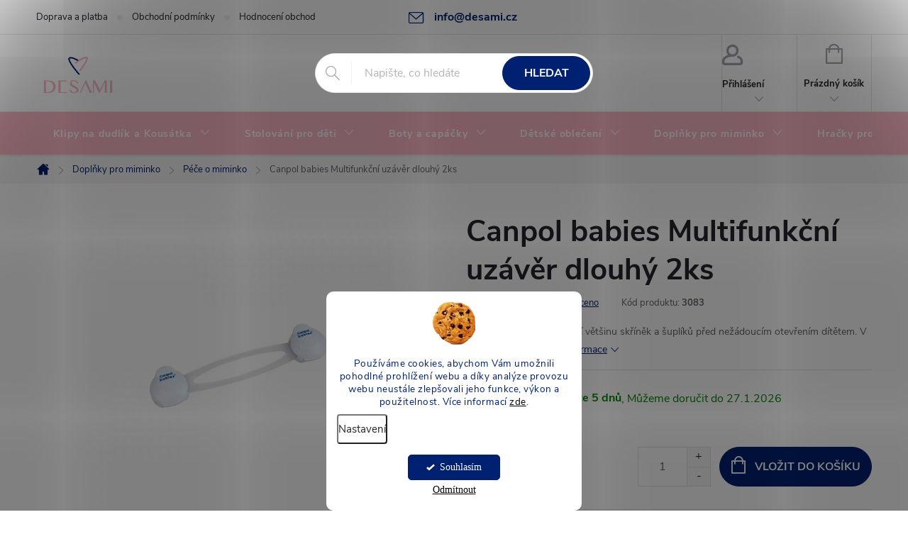

--- FILE ---
content_type: application/javascript; charset=utf-8
request_url: https://cdn.myshoptet.com/usr/api2.dklab.cz/user/documents/_doplnky/poznamka/358762/105/358762_datalayer_105.js
body_size: 4935
content:
var dkLabPoznamkaDataLayer = {"configName":"release","domainUrl":"https:\/\/ext.dklab.cz","attachmentsMainFileUrl":"https:\/\/ext.dklab.cz\/_files\/poznamka\/","attachmentsDir":"attachments","options":{"noteAll":0,"manNoteAll":0,"attachmentAll":0,"manAttachment":0,"maxAttachments":1,"maxNoteChars":5000,"enableThumbnails":1,"noteShadow":0,"cartMsg":0,"addProdCode":0,"maxAttachSize":10485760,"allowedExt":[],"checkExt":0,"editNote":1,"cs":{"useWidget":1,"title":"Pozn\u00e1mka k produktu","emptyNote":"Vlo\u017ete jm\u00e9no d\u00edt\u011bte + \u00fadaje nav\u00edc","attachmentSelect":"Vybrat p\u0159\u00edlohu","attachmentUploaded":"Soubor \u00fasp\u011b\u0161n\u011b nahr\u00e1n","attachmentNotSelected":"Nebyl vybr\u00e1n \u017e\u00e1dn\u00fd soubor","uploadFailed":"Nahr\u00e1n\u00ed souboru selhalo","attachmentTooBig":"Soubor je p\u0159\u00edli\u0161 velk\u00fd","attachmentLoading":"Nahr\u00e1v\u00e1n\u00ed p\u0159\u00edlohy...","attachmentProduct":"P\u0159\u00edloha k produktu","tooltipMandatoryNote":"Nelze vlo\u017eit produkt do ko\u0161\u00edku bez vlo\u017een\u00ed pozn\u00e1mky!","tooltipMandatoryAttachment":"Nelze vlo\u017eit produkt do ko\u0161\u00edku bez vlo\u017een\u00ed p\u0159\u00edlohy!","tooltipMandatoryNoteAttachment":"Produkt nelze vlo\u017eit do ko\u0161\u00edku bez vlo\u017een\u00ed pozn\u00e1mky a p\u0159\u00edlohy!","attachmentsExceeded":"P\u0159ekro\u010dili jste povolen\u00fd po\u010det nahr\u00e1van\u00fdch p\u0159\u00edloh!","numberUploadedAttachment":"Po\u010det nahran\u00fdch soubor\u016f:","detailBtn":"Detail","manNote":"*povinn\u00e1 pozn\u00e1mka","manAttach":"Povinn\u00e1 p\u0159\u00edloha","cartMsg":"Zkontrolujte si pozn\u00e1mky a p\u0159\u00edlohy u produkt\u016f v ko\u0161\u00edku.","partAmount":"Mno\u017estv\u00ed:","noNoteAttach":"Bez pozn\u00e1mky a p\u0159\u00edlohy","editorSaveBtn":"Ulo\u017eit","noAllowedExt":"\u0160patn\u00fd form\u00e1t n\u011bkter\u00e9 z p\u0159\u00edloh","allowedExtInfo":"Povolen\u00e9 p\u0159\u00edlohy:"},"defaultLanguage":"cs","forOtherLangs":"cs"},"data":{"attachments":[],"notes":{"017d2492-ff6b-11ea-be82-0cc47a6c9c84":{"m":0,"t":0,"langs":{"cs":{"t":"","e":""}}},"0402d9d2-5709-11eb-9d0e-ecf4bbd76e50":{"m":0,"t":0,"langs":{"cs":{"t":"","e":""}}},"040c5e98-6010-11eb-bfa1-0cc47a6c8f54":{"m":0,"t":0,"langs":{"cs":{"t":"","e":""}}},"06d904b6-56b8-11eb-8dd1-ecf4bbd76e50":{"m":0,"t":0,"langs":{"cs":{"t":"","e":""}}},"081ee734-5729-11eb-a9ab-ecf4bbd76e50":{"m":0,"t":0,"langs":{"cs":{"t":"","e":""}}},"0b163266-f86e-11ec-bd2e-bc97e1a7448e":{"m":0,"t":0,"langs":{"cs":{"t":"","e":""}}},"0bbf133c-292a-11eb-a1c4-ecf4bbd79d2f":{"m":0,"t":0,"langs":{"cs":{"t":"","e":""}}},"0be49dc8-f881-11ec-b52e-bc97e1a7448e":{"m":0,"t":0,"langs":{"cs":{"t":"","e":""}}},"0e4d496c-f7a4-11ec-a2bf-ecf4bbdf609b":{"m":0,"t":0,"langs":{"cs":{"t":"","e":""}}},"0ef1a4fa-2922-11eb-817c-ecf4bbd79d2f":{"m":0,"t":0,"langs":{"cs":{"t":"","e":""}}},"10463356-f85e-11ea-812b-0cc47a6c9370":{"m":0,"t":0,"langs":{"cs":{"t":"","e":""}}},"10fc0c70-56b5-11eb-ab10-ecf4bbd76e50":{"m":0,"t":0,"langs":{"cs":{"t":"","e":""}}},"114edf8a-76eb-11eb-983b-0cc47a6b4bcc":{"m":0,"t":0,"langs":{"cs":{"t":"","e":""}}},"11b1023e-f7a3-11ec-aadc-ecf4bbdf609b":{"m":0,"t":0,"langs":{"cs":{"t":"","e":""}}},"11e2a466-9bb8-11ec-9ad5-ecf4bbdf609a":{"m":0,"t":0,"langs":{"cs":{"t":"","e":""}}},"122722b4-aaac-11ec-82f7-ecf4bbdf609a":{"m":0,"t":0,"langs":{"cs":{"t":"","e":""}}},"14212452-5787-11ec-880a-ecf4bbdf609a":{"m":0,"t":0,"langs":{"cs":{"t":"","e":""}}},"14ac0a92-5785-11ec-97a2-ecf4bbdf609a":{"m":0,"t":0,"langs":{"cs":{"t":"","e":""}}},"14b6f90e-86a0-11eb-b588-0cc47a6c9370":{"m":0,"t":0,"langs":{"cs":{"t":"","e":""}}},"15882e6c-f872-11ec-8cb0-bc97e1a7448e":{"m":0,"t":0,"langs":{"cs":{"t":"","e":""}}},"15f37fb8-ff6e-11ea-80a2-0cc47a6c9c84":{"m":0,"t":0,"langs":{"cs":{"t":"","e":""}}},"181f3f2a-876d-11eb-832a-0cc47a6c9370":{"m":0,"t":0,"langs":{"cs":{"t":"","e":""}}},"18fd553c-3804-11ed-b075-bc97e1a7448e":{"m":0,"t":0,"langs":{"cs":{"t":"","e":""}}},"1939ad5e-6013-11eb-b855-0cc47a6c8f54":{"m":0,"t":0,"langs":{"cs":{"t":"","e":""}}},"1a53a9b4-8404-11eb-8a82-0cc47a6c9370":{"m":0,"t":0,"langs":{"cs":{"t":"","e":""}}},"1cc48264-f7a2-11ec-b4e6-ecf4bbdf609b":{"m":0,"t":0,"langs":{"cs":{"t":"","e":""}}},"1d002b08-ff73-11ea-b6b1-0cc47a6c9c84":{"m":0,"t":0,"langs":{"cs":{"t":"","e":""}}},"1dbfc324-f919-11ea-9aa0-0cc47a6c9370":{"m":0,"t":0,"langs":{"cs":{"t":"","e":""}}},"1f027210-f91c-11ea-97a2-0cc47a6c9370":{"m":0,"t":0,"langs":{"cs":{"t":"","e":""}}},"1fc3949c-f91a-11ea-9d2b-0cc47a6c9370":{"m":0,"t":0,"langs":{"cs":{"t":"","e":""}}},"203d4ecc-aaa8-11ec-879f-ecf4bbdf609a":{"m":0,"t":0,"langs":{"cs":{"t":"","e":""}}},"224abd96-2929-11eb-823f-ecf4bbd79d2f":{"m":0,"t":0,"langs":{"cs":{"t":"","e":""}}},"2330de0a-2aa2-11eb-abc0-ecf4bbd79d2f":{"m":0,"t":0,"langs":{"cs":{"t":"","e":""}}},"23c6d542-c798-11ec-8d10-ecf4bbdf609a":{"m":0,"t":0,"langs":{"cs":{"t":"","e":""}}},"28143c98-f871-11ec-8a1d-bc97e1a7448e":{"m":0,"t":0,"langs":{"cs":{"t":"","e":""}}},"28165bfc-56b7-11eb-a404-ecf4bbd76e50":{"m":0,"t":0,"langs":{"cs":{"t":"","e":""}}},"28e42dfa-f917-11ea-930c-0cc47a6c9370":{"m":0,"t":0,"langs":{"cs":{"t":"","e":""}}},"2a221898-f880-11ec-b389-bc97e1a7448e":{"m":0,"t":0,"langs":{"cs":{"t":"","e":""}}},"2ecc8b40-f870-11ec-bb35-bc97e1a7448e":{"m":0,"t":0,"langs":{"cs":{"t":"","e":""}}},"2f8edce2-56b2-11eb-8a27-ecf4bbd76e50":{"m":0,"t":0,"langs":{"cs":{"t":"","e":""}}},"31319424-ff6c-11ea-aa69-0cc47a6c9c84":{"m":0,"t":0,"langs":{"cs":{"t":"","e":""}}},"31cb28ae-f881-11ec-9068-bc97e1a7448e":{"m":0,"t":0,"langs":{"cs":{"t":"","e":""}}},"33b84a86-76e9-11eb-aac5-0cc47a6b4bcc":{"m":0,"t":0,"langs":{"cs":{"t":"","e":""}}},"34f43e16-6012-11eb-a441-0cc47a6c8f54":{"m":0,"t":0,"langs":{"cs":{"t":"","e":""}}},"3665724c-568f-11eb-be05-ecf4bbd76e50":{"m":0,"t":0,"langs":{"cs":{"t":"","e":""}}},"386f505a-8405-11eb-b82c-0cc47a6c9370":{"m":0,"t":0,"langs":{"cs":{"t":"","e":""}}},"38a27f8a-37f9-11ed-9e9d-bc97e1a7448e":{"m":0,"t":0,"langs":{"cs":{"t":"","e":""}}},"38b5e6ca-f85d-11ea-90c7-0cc47a6c9370":{"m":0,"t":0,"langs":{"cs":{"t":"","e":""}}},"38d4be60-8769-11eb-9e12-0cc47a6c9370":{"m":0,"t":0,"langs":{"cs":{"t":"","e":""}}},"39b67118-f789-11ea-b56c-0cc47a6c9370":{"m":0,"t":0,"langs":{"cs":{"t":"","e":""}}},"3cf27fb6-f78e-11ea-9176-0cc47a6c9370":{"m":0,"t":0,"langs":{"cs":{"t":"","e":""}}},"3d206144-2928-11eb-9325-ecf4bbd79d2f":{"m":0,"t":0,"langs":{"cs":{"t":"","e":""}}},"3dfa4312-f872-11ec-b67f-bc97e1a7448e":{"m":0,"t":0,"langs":{"cs":{"t":"","e":""}}},"3f9b3200-3803-11ed-8daa-bc97e1a7448e":{"m":0,"t":0,"langs":{"cs":{"t":"","e":""}}},"3fccc4b6-abbb-11ec-adc3-bc97e1a74491":{"m":0,"t":0,"langs":{"cs":{"t":"","e":""}}},"42a61e02-ff6f-11ea-804a-0cc47a6c9c84":{"m":0,"t":0,"langs":{"cs":{"t":"","e":""}}},"46e63da4-f86e-11ec-bf02-bc97e1a7448e":{"m":0,"t":0,"langs":{"cs":{"t":"","e":""}}},"4754f162-f7a2-11ec-a4c7-ecf4bbdf609b":{"m":0,"t":0,"langs":{"cs":{"t":"","e":""}}},"47d4bb62-876a-11eb-8dc9-0cc47a6c9370":{"m":0,"t":0,"langs":{"cs":{"t":"","e":""}}},"47edd468-f86f-11ec-be54-bc97e1a7448e":{"m":0,"t":0,"langs":{"cs":{"t":"","e":""}}},"47f554b4-f78a-11ea-89d9-0cc47a6c9370":{"m":0,"t":0,"langs":{"cs":{"t":"","e":""}}},"49766cb2-0820-11ed-820c-bc97e1a7448e":{"m":0,"t":0,"langs":{"cs":{"t":"","e":""}}},"4c8d7cb2-9ba4-11ec-990c-ecf4bbdf609a":{"m":0,"t":0,"langs":{"cs":{"t":"","e":""}}},"4cc978ae-16ce-11eb-bb1b-0cc47a6b4bcc":{"m":0,"t":0,"langs":{"cs":{"t":"","e":""}}},"4dd55f7c-f78b-11ea-a2ab-0cc47a6c9370":{"m":0,"t":0,"langs":{"cs":{"t":"","e":""}}},"50a895ac-568b-11eb-befe-ecf4bbd76e50":{"m":0,"t":0,"langs":{"cs":{"t":"","e":""}}},"50e28ada-f918-11ea-979a-0cc47a6c9370":{"m":0,"t":0,"langs":{"cs":{"t":"","e":""}}},"510ec510-c797-11ec-a4fc-ecf4bbdf609a":{"m":0,"t":0,"langs":{"cs":{"t":"","e":""}}},"5345d9da-ff71-11ea-bfb9-0cc47a6c9c84":{"m":0,"t":0,"langs":{"cs":{"t":"","e":""}}},"54ea23e6-f870-11ec-9411-bc97e1a7448e":{"m":0,"t":0,"langs":{"cs":{"t":"","e":""}}},"5820d566-ff6e-11ea-84ee-0cc47a6c9c84":{"m":0,"t":0,"langs":{"cs":{"t":"","e":""}}},"587ac046-f91d-11ea-8c31-0cc47a6c9370":{"m":0,"t":0,"langs":{"cs":{"t":"","e":""}}},"5c01e7fe-56b4-11eb-8eb1-ecf4bbd76e50":{"m":0,"t":0,"langs":{"cs":{"t":"","e":""}}},"5d7b3a94-2aa0-11eb-8243-ecf4bbd79d2f":{"m":0,"t":0,"langs":{"cs":{"t":"","e":""}}},"639ff398-ff6b-11ea-9839-0cc47a6c9c84":{"m":0,"t":0,"langs":{"cs":{"t":"","e":""}}},"6473854c-6009-11eb-b00a-0cc47a6c8f54":{"m":0,"t":0,"langs":{"cs":{"t":"","e":""}}},"65395d42-f880-11ec-8323-bc97e1a7448e":{"m":0,"t":0,"langs":{"cs":{"t":"","e":""}}},"653c1f84-0823-11ed-ad47-bc97e1a7448e":{"m":0,"t":0,"langs":{"cs":{"t":"","e":""}}},"66bb3470-5709-11eb-9bbc-ecf4bbd76e50":{"m":0,"t":0,"langs":{"cs":{"t":"","e":""}}},"6809f520-8402-11eb-acb0-0cc47a6c9370":{"m":0,"t":0,"langs":{"cs":{"t":"","e":""}}},"6822506a-f86f-11ec-abc5-bc97e1a7448e":{"m":0,"t":0,"langs":{"cs":{"t":"","e":""}}},"6a5993dc-f922-11ea-9b70-0cc47a6c9370":{"m":0,"t":0,"langs":{"cs":{"t":"","e":""}}},"6a75cbf2-f91c-11ea-b0cd-0cc47a6c9370":{"m":0,"t":0,"langs":{"cs":{"t":"","e":""}}},"6aa0d5d6-6ed3-11eb-abf9-0cc47a6c9370":{"m":0,"t":0,"langs":{"cs":{"t":"","e":""}}},"6c608916-3803-11ed-a2a2-bc97e1a7448e":{"m":0,"t":0,"langs":{"cs":{"t":"","e":""}}},"6f51e678-56b5-11eb-8acb-ecf4bbd76e50":{"m":0,"t":0,"langs":{"cs":{"t":"","e":""}}},"6f946eb4-577f-11ec-8a39-ecf4bbdf609a":{"m":0,"t":0,"langs":{"cs":{"t":"","e":""}}},"6ff56620-081d-11ed-96fe-bc97e1a7448e":{"m":0,"t":0,"langs":{"cs":{"t":"","e":""}}},"70d6636e-6ed1-11eb-b09c-0cc47a6c9370":{"m":0,"t":0,"langs":{"cs":{"t":"","e":""}}},"71288ea4-7a25-11ec-aad6-ecf4bbdf609a":{"m":0,"t":0,"langs":{"cs":{"t":"","e":""}}},"71777280-117b-11eb-98aa-0cc47a6b4bcc":{"m":0,"t":0,"langs":{"cs":{"t":"","e":""}}},"72c93c6a-f919-11ea-a9e9-0cc47a6c9370":{"m":0,"t":0,"langs":{"cs":{"t":"","e":""}}},"731cdda2-5706-11eb-98e0-ecf4bbd76e50":{"m":0,"t":0,"langs":{"cs":{"t":"","e":""}}},"7451fc1c-6006-11eb-8614-0cc47a6c8f54":{"m":0,"t":0,"langs":{"cs":{"t":"","e":""}}},"75fa9cf2-f86e-11ec-b6f1-bc97e1a7448e":{"m":0,"t":0,"langs":{"cs":{"t":"","e":""}}},"79ac256e-f91a-11ea-b7e8-0cc47a6c9370":{"m":0,"t":0,"langs":{"cs":{"t":"","e":""}}},"7be27aa0-0826-11ed-9a67-bc97e1a7448e":{"m":0,"t":0,"langs":{"cs":{"t":"","e":""}}},"7c11dbf6-f881-11ec-afbf-bc97e1a7448e":{"m":0,"t":0,"langs":{"cs":{"t":"","e":""}}},"7c9ffbc0-5729-11eb-baf3-ecf4bbd76e50":{"m":0,"t":0,"langs":{"cs":{"t":"","e":""}}},"7cd6b8c6-c795-11ec-b514-ecf4bbdf609a":{"m":0,"t":0,"langs":{"cs":{"t":"","e":""}}},"7d91fe2e-869b-11eb-8820-0cc47a6c9370":{"m":0,"t":0,"langs":{"cs":{"t":"","e":""}}},"7e4dbfe8-f86d-11ec-ab7d-bc97e1a7448e":{"m":0,"t":0,"langs":{"cs":{"t":"","e":""}}},"81f60858-869f-11eb-bda2-0cc47a6c9370":{"m":0,"t":0,"langs":{"cs":{"t":"","e":""}}},"822c6c96-6f5b-11eb-91a5-0cc47a6c9370":{"m":0,"t":0,"langs":{"cs":{"t":"","e":""}}},"83d01b92-ba3e-11ea-b53b-0cc47a6c9c84":{"m":0,"t":0,"langs":{"cs":{"t":"","e":""}}},"83d79a8a-0824-11ed-a6d5-bc97e1a7448e":{"m":0,"t":0,"langs":{"cs":{"t":"","e":""}}},"85eaeffc-f870-11ec-982c-bc97e1a7448e":{"m":0,"t":0,"langs":{"cs":{"t":"","e":""}}},"87a6a83e-f872-11ec-a663-bc97e1a7448e":{"m":0,"t":0,"langs":{"cs":{"t":"","e":""}}},"8ac95d2e-3803-11ed-af2d-bc97e1a7448e":{"m":0,"t":0,"langs":{"cs":{"t":"","e":""}}},"8bbccda4-56b6-11eb-8fd1-ecf4bbd76e50":{"m":0,"t":0,"langs":{"cs":{"t":"","e":""}}},"8c9ebfee-f880-11ec-863e-bc97e1a7448e":{"m":0,"t":0,"langs":{"cs":{"t":"","e":""}}},"8cdcd06e-6014-11eb-97e2-0cc47a6c8f54":{"m":0,"t":0,"langs":{"cs":{"t":"","e":""}}},"8f03ecac-f883-11ec-b563-bc97e1a7448e":{"m":0,"t":0,"langs":{"cs":{"t":"","e":""}}},"8f8f4374-f86f-11ec-899e-bc97e1a7448e":{"m":0,"t":0,"langs":{"cs":{"t":"","e":""}}},"9281ab50-568e-11eb-b62a-ecf4bbd76e50":{"m":0,"t":0,"langs":{"cs":{"t":"","e":""}}},"92a98076-876c-11eb-882e-0cc47a6c9370":{"m":0,"t":0,"langs":{"cs":{"t":"","e":""}}},"92c3866c-f921-11ea-b1c5-0cc47a6c9370":{"m":0,"t":0,"langs":{"cs":{"t":"","e":""}}},"92f99b66-76ea-11eb-ad53-0cc47a6b4bcc":{"m":0,"t":0,"langs":{"cs":{"t":"","e":""}}},"97892f72-f78b-11ea-b3c4-0cc47a6c9370":{"m":0,"t":0,"langs":{"cs":{"t":"","e":""}}},"97fec2c8-f916-11ea-8e47-0cc47a6c9370":{"m":0,"t":0,"langs":{"cs":{"t":"","e":""}}},"9b5bbab6-6ed2-11eb-a7a3-0cc47a6c9370":{"m":0,"t":0,"langs":{"cs":{"t":"","e":""}}},"9dde27c0-6012-11eb-9656-0cc47a6c8f54":{"m":0,"t":0,"langs":{"cs":{"t":"","e":""}}},"9f5a864e-ff68-11ea-872c-0cc47a6c9c84":{"m":0,"t":0,"langs":{"cs":{"t":"","e":""}}},"9fa03382-f86e-11ec-a83a-bc97e1a7448e":{"m":0,"t":0,"langs":{"cs":{"t":"","e":""}}},"a0d8732e-869e-11eb-9766-0cc47a6c9370":{"m":0,"t":0,"langs":{"cs":{"t":"","e":""}}},"a220ea0c-f78a-11ea-8dd6-0cc47a6c9370":{"m":0,"t":0,"langs":{"cs":{"t":"","e":""}}},"a2fcfec2-2929-11eb-ab28-ecf4bbd79d2f":{"m":0,"t":0,"langs":{"cs":{"t":"","e":""}}},"a336d47c-8404-11eb-ab1d-0cc47a6c9370":{"m":0,"t":0,"langs":{"cs":{"t":"","e":""}}},"a3799d68-f85c-11ea-b4a8-0cc47a6c9370":{"m":0,"t":0,"langs":{"cs":{"t":"","e":""}}},"a838587a-f7a2-11ec-8b7a-ecf4bbdf609b":{"m":0,"t":0,"langs":{"cs":{"t":"","e":""}}},"a86e76ba-f871-11ec-aab0-bc97e1a7448e":{"m":0,"t":0,"langs":{"cs":{"t":"","e":""}}},"a94906be-f870-11ec-ba5b-bc97e1a7448e":{"m":0,"t":0,"langs":{"cs":{"t":"","e":""}}},"aa4f289c-56b7-11eb-8109-ecf4bbd76e50":{"m":0,"t":0,"langs":{"cs":{"t":"","e":""}}},"ae2169c6-f7a1-11ec-b82c-ecf4bbdf609b":{"m":0,"t":0,"langs":{"cs":{"t":"","e":""}}},"aeb21230-f917-11ea-bae9-0cc47a6c9370":{"m":0,"t":0,"langs":{"cs":{"t":"","e":""}}},"b1a44194-f91b-11ea-b990-0cc47a6c9370":{"m":0,"t":0,"langs":{"cs":{"t":"","e":""}}},"b1a896ac-f85a-11ea-bf8a-0cc47a6c9370":{"m":0,"t":0,"langs":{"cs":{"t":"","e":""}}},"b3353cf4-aaa7-11ec-b867-ecf4bbdf609a":{"m":0,"t":0,"langs":{"cs":{"t":"","e":""}}},"b4419b90-b576-11ec-8d08-bc97e1a74491":{"m":0,"t":0,"langs":{"cs":{"t":"","e":""}}},"b7e7c240-5728-11eb-b7d7-ecf4bbd76e50":{"m":0,"t":0,"langs":{"cs":{"t":"","e":""}}},"b8a5b85a-3803-11ed-9f02-bc97e1a7448e":{"m":0,"t":0,"langs":{"cs":{"t":"","e":""}}},"bb896c04-f789-11ea-94aa-0cc47a6c9370":{"m":0,"t":0,"langs":{"cs":{"t":"","e":""}}},"bc8e92be-9bb6-11ec-a9ff-ecf4bbdf609a":{"m":0,"t":0,"langs":{"cs":{"t":"","e":""}}},"bd4fc8ba-f86f-11ec-ae1d-bc97e1a7448e":{"m":0,"t":0,"langs":{"cs":{"t":"","e":""}}},"bd74e4ee-aceb-11ec-903a-bc97e1a74491":{"m":0,"t":0,"langs":{"cs":{"t":"","e":""}}},"bd97a026-ff70-11ea-8d47-0cc47a6c9c84":{"m":0,"t":0,"langs":{"cs":{"t":"","e":""}}},"be2856f0-f91e-11ea-8159-0cc47a6c9370":{"m":0,"t":0,"langs":{"cs":{"t":"","e":""}}},"be5031ca-6011-11eb-8104-0cc47a6c8f54":{"m":0,"t":0,"langs":{"cs":{"t":"","e":""}}},"bf5c538c-f881-11ec-b9c0-bc97e1a7448e":{"m":0,"t":0,"langs":{"cs":{"t":"","e":""}}},"c262907c-8402-11eb-b6df-0cc47a6c9370":{"m":0,"t":0,"langs":{"cs":{"t":"","e":""}}},"c2769164-8400-11eb-974c-0cc47a6c9370":{"m":0,"t":0,"langs":{"cs":{"t":"","e":""}}},"c295d512-869c-11eb-8b9a-0cc47a6c9370":{"m":0,"t":0,"langs":{"cs":{"t":"","e":""}}},"c30608de-ff6d-11ea-8950-0cc47a6c9c84":{"m":0,"t":0,"langs":{"cs":{"t":"","e":""}}},"c31259ce-2a9f-11eb-8479-ecf4bbd79d2f":{"m":0,"t":0,"langs":{"cs":{"t":"","e":""}}},"c359b5bc-ff6b-11ea-b6b3-0cc47a6c9c84":{"m":0,"t":0,"langs":{"cs":{"t":"","e":""}}},"c485a3a4-600c-11eb-b44c-0cc47a6c8f54":{"m":0,"t":0,"langs":{"cs":{"t":"","e":""}}},"c4feeb8e-081b-11ed-86e8-bc97e1a7448e":{"m":0,"t":0,"langs":{"cs":{"t":"","e":""}}},"c598d81e-292b-11eb-b279-ecf4bbd79d2f":{"m":0,"t":0,"langs":{"cs":{"t":"","e":""}}},"c75ac8b0-869b-11eb-9593-0cc47a6c9370":{"m":0,"t":0,"langs":{"cs":{"t":"","e":""}}},"c841a5f8-7a2b-11ec-92ec-ecf4bbdf609a":{"m":0,"t":0,"langs":{"cs":{"t":"","e":""}}},"c944e666-f919-11ea-905f-0cc47a6c9370":{"m":0,"t":0,"langs":{"cs":{"t":"","e":""}}},"c9e8173a-abb7-11ec-854b-bc97e1a74491":{"m":0,"t":0,"langs":{"cs":{"t":"","e":""}}},"c9fa5c98-16ca-11eb-a9d2-0cc47a6b4bcc":{"m":0,"t":0,"langs":{"cs":{"t":"","e":""}}},"caf648a8-f91c-11ea-8056-0cc47a6c9370":{"m":0,"t":0,"langs":{"cs":{"t":"","e":""}}},"cc3fb25c-f918-11ea-8377-0cc47a6c9370":{"m":0,"t":0,"langs":{"cs":{"t":"","e":""}}},"ce262aa0-869a-11eb-90f0-0cc47a6c9370":{"m":0,"t":0,"langs":{"cs":{"t":"","e":""}}},"d0ca4998-8768-11eb-b552-0cc47a6c9370":{"m":0,"t":0,"langs":{"cs":{"t":"","e":""}}},"d2e04eca-f7a2-11ec-b0d7-ecf4bbdf609b":{"m":0,"t":0,"langs":{"cs":{"t":"","e":""}}},"d3a11a48-ff73-11ea-b3db-0cc47a6c9c84":{"m":0,"t":0,"langs":{"cs":{"t":"","e":""}}},"d6827770-f78a-11ea-ae77-0cc47a6c9370":{"m":0,"t":0,"langs":{"cs":{"t":"","e":""}}},"d6a6e45a-f870-11ec-b331-bc97e1a7448e":{"m":0,"t":0,"langs":{"cs":{"t":"","e":""}}},"d6c7c518-f883-11ec-9d94-bc97e1a7448e":{"m":0,"t":0,"langs":{"cs":{"t":"","e":""}}},"d820d01a-7a2c-11ec-89d1-ecf4bbdf609a":{"m":0,"t":0,"langs":{"cs":{"t":"","e":""}}},"d823ce06-876a-11eb-8fde-0cc47a6c9370":{"m":0,"t":0,"langs":{"cs":{"t":"","e":""}}},"d834d4ae-5726-11eb-a105-ecf4bbd76e50":{"m":0,"t":0,"langs":{"cs":{"t":"","e":""}}},"d99d0c02-76e9-11eb-b37c-0cc47a6b4bcc":{"m":0,"t":0,"langs":{"cs":{"t":"","e":""}}},"d9c77a5e-f922-11ea-9109-0cc47a6c9370":{"m":0,"t":0,"langs":{"cs":{"t":"","e":""}}},"dcc423fa-abba-11ec-a286-bc97e1a74491":{"m":0,"t":0,"langs":{"cs":{"t":"","e":""}}},"dd23f0b2-f86f-11ec-9ce4-bc97e1a7448e":{"m":0,"t":0,"langs":{"cs":{"t":"","e":""}}},"dde0fc2e-568c-11eb-9618-ecf4bbd76e50":{"m":0,"t":0,"langs":{"cs":{"t":"","e":""}}},"deb95ad8-869d-11eb-acf2-0cc47a6c9370":{"m":0,"t":0,"langs":{"cs":{"t":"","e":""}}},"e0457154-6ed1-11eb-87b5-0cc47a6c9370":{"m":0,"t":0,"langs":{"cs":{"t":"","e":""}}},"e07d3198-f91a-11ea-8467-0cc47a6c9370":{"m":0,"t":0,"langs":{"cs":{"t":"","e":""}}},"e0b4ece8-aaab-11ec-88bf-ecf4bbdf609a":{"m":0,"t":0,"langs":{"cs":{"t":"","e":""}}},"e1479c88-6f5a-11eb-8610-0cc47a6c9370":{"m":0,"t":0,"langs":{"cs":{"t":"","e":""}}},"e177612e-f91d-11ea-82c3-0cc47a6c9370":{"m":0,"t":0,"langs":{"cs":{"t":"","e":""}}},"e2321ef2-2aa9-11eb-b28c-ecf4bbd79d2f":{"m":0,"t":0,"langs":{"cs":{"t":"","e":""}}},"e2406282-6014-11eb-9d9a-0cc47a6c8f54":{"m":0,"t":0,"langs":{"cs":{"t":"","e":""}}},"e3700410-b57b-11ec-aa64-bc97e1a74491":{"m":0,"t":0,"langs":{"cs":{"t":"","e":""}}},"e5c6ccc6-c796-11ec-b333-ecf4bbdf609a":{"m":0,"t":0,"langs":{"cs":{"t":"","e":""}}},"e5e14d22-f86e-11ec-9b06-bc97e1a7448e":{"m":0,"t":0,"langs":{"cs":{"t":"","e":""}}},"e6381bb8-56b0-11eb-8592-ecf4bbd76e50":{"m":0,"t":0,"langs":{"cs":{"t":"","e":""}}},"e6de8254-f85b-11ea-8b70-0cc47a6c9370":{"m":0,"t":0,"langs":{"cs":{"t":"","e":""}}},"e756c508-f880-11ec-96ef-bc97e1a7448e":{"m":0,"t":0,"langs":{"cs":{"t":"","e":""}}},"e9c7cba0-86a0-11eb-8174-0cc47a6c9370":{"m":0,"t":0,"langs":{"cs":{"t":"","e":""}}},"eb5f8460-5fb5-11eb-8a0f-0cc47a6c9370":{"m":0,"t":0,"langs":{"cs":{"t":"","e":""}}},"eb720b44-5727-11eb-ad78-ecf4bbd76e50":{"m":0,"t":0,"langs":{"cs":{"t":"","e":""}}},"ec212a16-ace9-11ec-a923-bc97e1a74491":{"m":0,"t":0,"langs":{"cs":{"t":"","e":""}}},"ecec611a-f7a1-11ec-843b-ecf4bbdf609b":{"m":0,"t":0,"langs":{"cs":{"t":"","e":""}}},"f3a1d6f8-7a2d-11ec-aafc-ecf4bbdf609a":{"m":0,"t":0,"langs":{"cs":{"t":"","e":""}}},"f439fea6-aaa7-11ec-92c6-ecf4bbdf609a":{"m":0,"t":0,"langs":{"cs":{"t":"","e":""}}},"f4926a54-f85c-11ea-9397-0cc47a6c9370":{"m":0,"t":0,"langs":{"cs":{"t":"","e":""}}},"f8c235b6-876b-11eb-a436-0cc47a6c9370":{"m":0,"t":0,"langs":{"cs":{"t":"","e":""}}},"f9149056-3802-11ed-adf5-bc97e1a7448e":{"m":0,"t":0,"langs":{"cs":{"t":"","e":""}}},"fab2ab02-5729-11eb-ab1d-ecf4bbd76e50":{"m":0,"t":0,"langs":{"cs":{"t":"","e":""}}},"fe03dc10-2923-11eb-b656-ecf4bbd79d2f":{"m":0,"t":0,"langs":{"cs":{"t":"","e":""}}},"fecfbe0c-f870-11ec-a686-bc97e1a7448e":{"m":0,"t":0,"langs":{"cs":{"t":"","e":""}}},"ff52a64e-f9be-11ea-a0b0-0cc47a6c9370":{"m":0,"t":0,"langs":{"cs":{"t":"","e":""}}},"ff7b95e8-6013-11eb-93e2-0cc47a6c8f54":{"m":0,"t":0,"langs":{"cs":{"t":"","e":""}}},"ffd5afc4-f86f-11ec-a164-bc97e1a7448e":{"m":0,"t":0,"langs":{"cs":{"t":"","e":""}}}},"templates":{"t":[],"l":{"cs":[]}}},"urls":{"addFiles":"\/poznamka\/addFiles","deleteFiles":"\/poznamka\/deleteFiles","customerData":"\/poznamka\/customerData","editAttachments":"\/poznamka\/editAttachments","putCustomerData":"\/poznamka\/putCustomerData"},"template":{"classic":{"selectors":{"guidAttribute":"data-micro-identifier","btnWrapper":".p-tools","buyBtn":".p-tools form.pr-action","prodUrl":"a.name","prodName":".p-detail-inner-header h1","toCartBnt":".type-detail .p-info-wrapper .add-to-cart, .type-detail .p-info-wrapper #choose-variant","buyButtons":"#product-detail-form .add-to-cart-button ,#variants .add-to-cart-button","cartContinueBtn":"#continue-order-button","cartTable":".cart-table","cartItem":"[data-micro=cartItem]","itemId":"input[name=itemId]:first","namePart":"td.p-name","quantityAmount":"td.p-quantity .quantity input.amount","quantityDecrease":"td.p-quantity .quantity .decrease","quantityIncrease":"td.p-quantity .quantity .increase","variants":"td.p-name .main-link-variant","surParams":"td.p-name .main-link-surcharges","wCartProduct":".cart-widget-product[data-micro=\"cartItem\"]","wCartProductName":".cart-widget-product-name","wCartQuantityAmount":".quantity input.amount","wCartQuantityDecrease":".quantity .decrease","wCartQuantityIncrease":".quantity .increase","wCartWrapper":".quantity .increase","wCartUserActionCart":".user-action-in .user-action-cart","cartNoteCheckbox":"#add-note","cartNoteNoteTextarea":"#remark"},"oldTemplate":0,"popUpAsCartPage":0,"categoryDetailBtn":"<a href=\"\" class=\"btn btn-primary dkLabPoznamkaDetailButton\"><\/a>","toolsRemClass":"","wCartOpen":"stay-open"},"disco":{"selectors":{"guidAttribute":"data-micro-identifier","btnWrapper":".p-tools","buyBtn":".p-tools form.pr-action","prodUrl":"a.name","prodName":".p-detail-inner-header h1","toCartBnt":".type-detail .p-data-wrapper .detail-parameters","buyButtons":"#product-detail-form .add-to-cart-button ,#variants .add-to-cart-button","cartContinueBtn":"#continue-order-button","cartTable":".cart-table","cartItem":"[data-micro=cartItem]","itemId":"input[name=itemId]:first","namePart":"td.p-name","quantityAmount":"td.p-quantity .quantity input.amount","quantityDecrease":"td.p-quantity .quantity .decrease","quantityIncrease":"td.p-quantity .quantity .increase","variants":"td.p-name .main-link-variant","surParams":"td.p-name .main-link-surcharges","wCartProduct":".cart-widget-product[data-micro=\"cartItem\"]","wCartProductName":".cart-widget-product-name","wCartQuantityAmount":".quantity input.amount","wCartQuantityDecrease":".quantity .decrease","wCartQuantityIncrease":".quantity .increase","wCartUserActionCart":".user-action-in .user-action-cart","cartNoteCheckbox":"#add-note","cartNoteNoteTextarea":"#remark"},"oldTemplate":0,"popUpAsCartPage":0,"categoryDetailBtn":"<a href=\"\" class=\"btn btn-primary dkLabPoznamkaDetailButton\"><\/a>","toolsRemClass":"","wCartOpen":"stay-open"},"samba":{"selectors":{"guidAttribute":"data-micro-identifier","btnWrapper":".p-tools","buyBtn":".p-tools form.pr-action","prodUrl":"a.name","prodName":".p-detail-inner-header h1","toCartBnt":"#content .p-data-wrapper .p-variants-block","buyButtons":"#product-detail-form .add-to-cart-button ,#variants .add-to-cart-button","cartContinueBtn":"#continue-order-button","cartTable":".cart-table","cartItem":"[data-micro=cartItem]","itemId":"input[name=itemId]:first","namePart":"td.p-name","quantityAmount":"td.p-quantity .quantity input.amount","quantityDecrease":"td.p-quantity .quantity .decrease","quantityIncrease":"td.p-quantity .quantity .increase","variants":"td.p-name .main-link-variant","surParams":"td.p-name .main-link-surcharges","wCartProduct":".cart-widget-product[data-micro=\"cartItem\"]","wCartProductName":".cart-widget-product-name","wCartQuantityAmount":".quantity input.amount","wCartQuantityDecrease":".quantity .decrease","wCartQuantityIncrease":".quantity .increase","wCartUserActionCart":".user-action-in .user-action-cart","cartNoteCheckbox":"#add-note","cartNoteNoteTextarea":"#remark"},"oldTemplate":0,"popUpAsCartPage":0,"categoryDetailBtn":"<a href=\"\" class=\"btn btn-primary dkLabPoznamkaDetailButton\"><\/a>","toolsRemClass":"","wCartOpen":"stay-open"},"step":{"selectors":{"guidAttribute":"data-micro-identifier","btnWrapper":".p-tools","buyBtn":".p-tools form.pr-action","prodUrl":"a.name","prodName":".p-detail-inner-header h1","toCartBnt":".type-detail .p-to-cart-block","buyButtons":"#product-detail-form .add-to-cart-button ,#variants .add-to-cart-button","cartContinueBtn":"#continue-order-button","cartTable":".cart-table","cartItem":"[data-micro=cartItem]","itemId":"input[name=itemId]:first","namePart":"td.p-name","quantityAmount":"td.p-quantity .quantity input.amount","quantityDecrease":"td.p-quantity .quantity .decrease","quantityIncrease":"td.p-quantity .quantity .increase","variants":"td.p-name .main-link-variant","surParams":"td.p-name .main-link-surcharges","wCartProduct":".cart-table [data-micro=\"cartItem\"]","wCartProductName":".p-name","wCartQuantityAmount":".quantity input.amount","wCartQuantityDecrease":".quantity .decrease","wCartQuantityIncrease":".quantity .increase","cartNoteCheckbox":"#add-note","cartNoteNoteTextarea":"#remark"},"oldTemplate":0,"popUpAsCartPage":1,"categoryDetailBtn":"<a href=\"\" class=\"btn btn-primary dkLabPoznamkaDetailButton\"><\/a>","toolsRemClass":""},"techno":{"selectors":{"guidAttribute":"data-micro-identifier","btnWrapper":".p-tools","buyBtn":".p-tools form.pr-action","prodUrl":"","toCartBnt":".type-detail .p-details-bottom .p-details","prodName":".p-details h1","buyButtons":"#product-detail-form .add-to-cart-button ,.variant-table .add-to-cart-button","cartContinueBtn":"#continue-order-button","cartTable":".cart-table","cartItem":"[data-micro=cartItem]","itemId":"input[name=itemId]:first","namePart":"td.p-name","quantityAmount":"td.p-quantity .quantity input.amount","quantityDecrease":"td.p-quantity .quantity .decrease","quantityIncrease":"td.p-quantity .quantity .increase","variants":"td.p-name .main-link-variant","surParams":"td.p-name .main-link-surcharges","wCartProduct":".cart-table [data-micro=\"cartItem\"]","wCartProductName":"td.p-name","wCartQuantityAmount":".quantity input.amount","wCartQuantityDecrease":".quantity .decrease","wCartQuantityIncrease":".quantity .increase","cartNoteCheckbox":"#add-note","cartNoteNoteTextarea":"#remark"},"oldTemplate":0,"popUpAsCartPage":1,"categoryDetailBtn":"","toolsRemClass":""},"waltz":{"selectors":{"guidAttribute":"data-micro-identifier","btnWrapper":".p-tools","buyBtn":".p-tools form.pr-action","prodUrl":"a.name","prodName":".p-detail-inner h1","toCartBnt":".type-detail .p-info-wrapper .add-to-cart, .type-detail .table-variants-heading","buyButtons":"#product-detail-form .add-to-cart-button ,.variant-table .add-to-cart-button","cartContinueBtn":"#continue-order-button","cartTable":".cart-table","cartItem":"[data-micro=cartItem]","itemId":"input[name=itemId]:first","namePart":"td.p-name","quantityAmount":"td.p-quantity .quantity input.amount","quantityDecrease":"td.p-quantity .quantity .decrease","quantityIncrease":"td.p-quantity .quantity .increase","variants":"td.p-name .main-link-variant","surParams":"td.p-name .main-link-surcharges","wCartProduct":".cart-widget-product[data-micro=\"cartItem\"]","wCartProductName":".cart-widget-product-name","wCartQuantityAmount":".quantity input.amount","wCartQuantityDecrease":".quantity .decrease","wCartQuantityIncrease":".quantity .increase","wCartUserActionCart":".user-action-in .user-action-cart","cartNoteCheckbox":"#add-note","cartNoteNoteTextarea":"#remark"},"oldTemplate":0,"popUpAsCartPage":0,"categoryDetailBtn":"","toolsRemClass":"extended","wCartOpen":"stay-open"},"tango":{"selectors":{"guidAttribute":"data-micro-identifier","btnWrapper":".tools","buyBtn":".tools form.pr-action .add-to-cart-button","prodUrl":".descr a.name","toCartBnt":".type-detail .p-detail-inner .add-to-cart, .type-detail #choose-variant","prodName":".col-md-4 h1","buyButtons":"#product-detail-form .add-to-cart-button ,#variants .add-to-cart-button","cartContinueBtn":"#continue-order-button","cartTable":".cart-table","cartItem":"[data-micro=cartItem]","itemId":"input[name=itemId]:first","namePart":"td.p-name","quantityAmount":"td.p-quantity .quantity input.amount","quantityDecrease":"td.p-quantity .quantity .decrease","quantityIncrease":"td.p-quantity .quantity .increase","variants":"td.p-name .main-link-variant","surParams":"td.p-name .main-link-surcharges","wCartProduct":".cart-table [data-micro=\"cartItem\"]","wCartProductName":".p-name","wCartQuantityAmount":".quantity input.amount","wCartQuantityDecrease":".quantity .decrease","wCartQuantityIncrease":".quantity .increase","cartNoteCheckbox":"#add-note","cartNoteNoteTextarea":"#remark"},"oldTemplate":0,"popUpAsCartPage":1,"categoryDetailBtn":"","toolsRemClass":""},"soul":{"selectors":{"guidAttribute":"data-micro-identifier","btnWrapper":".pr-list-cart-wrap","buyBtn":".pr-list-cart-wrap .pr-list-cart, .pr-list-cart-wrap .pr-list-pcs-wrap","prodUrl":".pr-list-info a.pr-list-product-name","prodName":"#product-detail-h1 h1","toCartBnt":".type-detail .product-detail-cart","buyButtons":"#product-detail .add-to-cart-button ,.product-table-variants .pr-list-cart","cartContinueBtn":"#continue-order-button","cartTable":"#cart","cartItem":"[data-micro=cartItem]","itemId":"input[name=itemId]:first","namePart":".single-merchandise-text-info","productName":".single-merchandise-text-info .text-wrapper a[title]","quantityAmount":"td.tac fieldset input[name=amount]","quantityDecrease":"td.tac fieldset a.add-pcs","quantityIncrease":"td.tac fieldset a.remove-pcs","variants":".single-merchandise-text-info .text-wrapper","surParams":".single-merchandise-text-info .text-wrapper .main-link-surcharges","wCartProduct":".header-cart-recap-single[data-micro=\"cartItem\"]","wCartProductName":".hcr-name-price-wrap .hcr-name","wCartQuantityAmount":".quantity input.amount","wCartQuantityDecrease":".quantity .decrease","wCartQuantityIncrease":".quantity .increase","wCartUserActionCart":"#header-cart-wrapper","cartNoteCheckbox":"#add-note","cartNoteNoteTextarea":"#note-box textarea[name=\"remark\"]"},"oldTemplate":1,"popUpAsCartPage":0,"categoryDetailBtn":"<a href=\"\" class=\"pr-list-detail large-12 medium-12 small-12 button button-inverse button-small dkLabPoznamkaDetailButton\"><\/a>","toolsRemClass":"","wCartOpen":"menu-element-wrap-active"},"rock":{"selectors":{"guidAttribute":"data-micro-identifier","btnWrapper":".button-product-wrap.button-wrap","buyBtn":".button-product-wrap.button-wrap input.button-content-product, .p-cart-button .field-pieces-wrap","prodUrl":".p-info a.p-name","prodName":"#product-detail-h1 h1","toCartBnt":"#product-detail","buyButtons":"#product-detail .add-to-cart-button ,#product-variants .b-cart-variants","cartContinueBtn":"#continue-order-button","cartTable":"#cart","cartItem":"[data-micro=\"cartItem\"]","itemId":"input[name=itemId]:first","namePart":".single-merchandise-text-info","productName":".single-merchandise-text-info .text-wrapper a[title]","quantityAmount":"td.tac fieldset input[name=amount]","quantityDecrease":"td.tac fieldset a.add-pcs","quantityIncrease":"td.tac fieldset a.remove-pcs","variants":".single-merchandise-text-info .text-wrapper","surParams":".single-merchandise-text-info .text-wrapper .main-link-surcharges","wCartProduct":"#cart-recapitulation .cart-reca-single[data-micro=\"cartItem\"]","wCartProductName":".cr-name","wCartQuantityAmount":".quantity input.amount","wCartQuantityDecrease":".quantity .decrease","wCartQuantityIncrease":".quantity .increase","wCartUserActionCart":"#header-cart-wrapper .cart-recapitulation","cartNoteCheckbox":"#add-note","cartNoteNoteTextarea":"#note-box textarea[name=\"remark\"]"},"oldTemplate":1,"popUpAsCartPage":0,"categoryDetailBtn":"<a href=\"\" class=\"pr-list-detail large-12 medium-12 small-12 button button-inverse button-small dkLabPoznamkaDetailButton\"><\/a>","toolsRemClass":"button-success-wrap","wCartOpen":"dkLabWidgetCartVisible"},"pop":{"selectors":{"guidAttribute":"data-micro-identifier","btnWrapper":".button-product-wrap.button-wrap","buyBtn":".button-product-wrap.button-wrap input.button-content-product","prodUrl":".p-info a.p-name","prodName":"#product-detail-h1 h1","toCartBnt":"#product-detail","buyButtons":"#product-detail .add-to-cart-button ,#product-variants .b-cart-variants","cartContinueBtn":"#continue-order-button","cartTable":"#cart","cartItem":"[data-micro=\"cartItem\"]","itemId":"input[name=itemId]:first","namePart":".single-merchandise-text-info","productName":".single-merchandise-text-info .text-wrapper a[title]","quantityAmount":"td.tac fieldset input[name=amount]","quantityDecrease":"td.tac fieldset a.add-pcs","quantityIncrease":"td.tac fieldset a.remove-pcs","variants":".single-merchandise-text-info:first .text-wrapper:first","surParams":".single-merchandise-text-info .text-wrapper .main-link-surcharges","wCartProduct":".cart-reca-single[data-micro=\"cartItem\"]","wCartProductName":".cr-name","wCartQuantityAmount":".quantity input.amount","wCartQuantityDecrease":".quantity .decrease","wCartQuantityIncrease":".quantity .increase","wCartUserActionCart":".header-cart-wrapper .cart-recapitulation","cartNoteCheckbox":"#add-note","cartNoteNoteTextarea":"#note-box textarea[name=\"remark\"]"},"oldTemplate":1,"popUpAsCartPage":0,"categoryDetailBtn":"<a href=\"\" class=\"pr-list-detail large-12 medium-12 small-12 button button-inverse button-small dkLabPoznamkaDetailButton\"><\/a>","toolsRemClass":"button-success-wrap","wCartOpen":"dkLabWidgetCartVisible"}}};

--- FILE ---
content_type: application/javascript; charset=utf-8
request_url: https://cdn.myshoptet.com/usr/api2.dklab.cz/user/documents/_doplnky/doprava/358762/13/358762_13.js
body_size: 6251
content:
var dklab_doprava0_0x487b7d=dklab_doprava0_0x4692;function dklab_doprava0_0x9650(){var _0x488f9e=['body.in-vyhledavani','last','textFreeTransport','ready','activeTransport','pageType','.product-detail-flag-icons.clearfix','length','setProperty','placement','monitorEvents','freeGift','#TRANSPORT_VALUE#','addFreeShippingFlag','518245CTjQAc','freeShippingValue','design','background:\x20#ffe058;\x20color:\x20#000;','homepage','textTag','attr','flagElement','.dklab-delivery-box.gift','events','originalCartWidgetMarginTop','leftToFreeShipping','css','tag','tagDisplay','toLowerCase','1961649SYbnsN','\x22\x20was\x20not\x20dispatched.','textRemainingTransport','.dklab-delivery-box.in-one-view.position-above-header','1544sxsjkH','product','dkLabDopravaWidgetsChanged','eventDetailTag','phoneDisplay','background:\x20#d9534f;\x20color:\x20#fff;','\x22\x20was\x20dispatched.','body.mobile','pop','name','[itemprop=\x22price\x22]','--dklab-doprava-login-widget-popup-top','cartInfo','shoptet','formattedPrice','dklabDDLOptions','transportPhoneDisplay','eventProductTags','.dklab-delivery-box.in-one-view\x20p.dopravaBannerClone','.dklab-delivery-box.transport','html','dklab-doprava','showTagOnProductDetail','.flags','availableEvents','showFreeShippingTag','category','originalLoginWidgetMarginTop','\x20>\x20ul','eventAddonLoaded','.login-widget','body.in-znacka','outerHeight','parametricCategory','eventWidgets','pow','#cart-widget','no-display-tag','.flags-extra','.flags-default','transport','leftToFreeGift','[data-micro-price]','showTransportAndGiftInOneView','findFlagProduct','phonePlacement','\x22>\x20<p\x20class=\x22dopravaBannerClone\x22></p></div>','6OVtayl','ShoptetDOMPageMoreProductsLoaded','getTextForWidget','dev','log','showWidgets','documentElement','parentElement','options','#TAG_TEXT#','lang','#GIFT_VALUE#','.dklab-delivery-box.in-one-view','templateName','echo','position-above-menu','body','phoneReplace','.flag-wrap','priceWithVat','forOtherLangs','addDivToDOM','.dklab-delivery-box','textRemainingGiftBoth','.dklab-delivery-box.transport.position-above-header','getDOMForWidgets','productDetail','ShoptetCartUpdated','run','textBasicBoth','tango','includes','isExtra','textRemainingGift','dispatchEvent','createFlagOnDOM','error','.pr-list-flag-wrap','position-under-menu','Plugin\x20does\x20not\x20support\x20e-shop\x20template\x20(','1fZNnhj','.dklab-delivery-box.position-above-header','remove','1759496fOoYGu','.product.columns\x20>\x20.pr-list-image','freeShipping','classic','3292380IHYRsZ','signalEvent','tagActiveCategory','.img','adjustCartWidgetMarginTop','9079OmGjmw','freeShippingFlag','margin-top','isFlagOnDOM','9408582EtLfEj','dklab-doprava-widgets-above-header','priceWithVatMin','addEventListener','textBasicTransport','.dklab-delivery-box.gift.position-above-header','replaceAll','.dklab-delivery-box.gift\x20p.dopravaBannerClone','after','findFlag','rock','widgetReplace','a.p-main-image','showTransport','removeClass','template','append','no-display','.dklab-delivery-box.transport\x20p.dopravaBannerClone','waltz','.image','getTextForBothWidgetsInOneView','dkLabDopravaLoaded','flagElementProduct','<div\x20class=\x22dklab-delivery-box\x20dopravaInfo\x20','<ul\x20class=\x22list-inline\x22></ul>','textFreeBoth','1432950lNsfMp','defaultLanguage','giftPhoneDisplay','widgetPosition','textBasicGift','div','ShoptetDOMPageContentLoaded','priceLeft','giftWidgetPosition','[class*=\x22freeshipping\x22]','before','useWidget','showTagOnListOfProducts','transportWidgetPosition','&nbsp;','addClass','freeShippingFlagCategory','isOnPhone','style','in-one-view','gift','content','hasOwnProperty','dkLabDopravaProductTagsChanged','textFreeGift','soul','.boolean-icons','cart','.top-navigation-bar','shoptetData','find'];dklab_doprava0_0x9650=function(){return _0x488f9e;};return dklab_doprava0_0x9650();}(function(_0xcd05b6,_0x8fe9b7){var _0x281fb8=dklab_doprava0_0x4692,_0x228b3f=_0xcd05b6();while(!![]){try{var _0x46152c=parseInt(_0x281fb8(0xd5))/0x1*(-parseInt(_0x281fb8(0xd8))/0x2)+-parseInt(_0x281fb8(0x13d))/0x3+parseInt(_0x281fb8(0xdc))/0x4+parseInt(_0x281fb8(0x12d))/0x5*(parseInt(_0x281fb8(0x170))/0x6)+parseInt(_0x281fb8(0xe1))/0x7*(parseInt(_0x281fb8(0x141))/0x8)+parseInt(_0x281fb8(0xe5))/0x9+-parseInt(_0x281fb8(0x100))/0xa;if(_0x46152c===_0x8fe9b7)break;else _0x228b3f['push'](_0x228b3f['shift']());}catch(_0x441312){_0x228b3f['push'](_0x228b3f['shift']());}}}(dklab_doprava0_0x9650,0x85301));var dkLabDoprava=new function(){var _0x17a728=dklab_doprava0_0x4692;this[_0x17a728(0x11d)]=dataLayer[0x0][_0x17a728(0x14e)],this[_0x17a728(0x14d)]=this['shoptetData'][_0x17a728(0x14d)],this[_0x17a728(0x150)]=dkLabDopravaDataLayer[_0x17a728(0x178)],this[_0x17a728(0x17d)]=shoptet['design'][_0x17a728(0xf4)][_0x17a728(0x14a)][_0x17a728(0x13c)](),this[_0x17a728(0x12e)]=0x0;let _0x3da9d3=![],_0x41e13b=![];this[_0x17a728(0x137)]=parseInt($(_0x17a728(0x165))?.[_0x17a728(0x139)](_0x17a728(0xe3))?.['replace']('px','')??0x0),this[_0x17a728(0x15c)]=parseInt($(_0x17a728(0x15f))?.['css']('margin-top')?.['replace']('px','')??0x0),this[_0x17a728(0xc9)]=function(){var _0x4c85df=_0x17a728;$(_0x4c85df(0xbd))[_0x4c85df(0x10f)](_0x4c85df(0x156)),dkLabDoprava[_0x4c85df(0x175)](),dkLabDoprava[_0x4c85df(0x12e)]=dkLabDoprava['calculateFreeShippingValue'](),dkLabDoprava[_0x4c85df(0x150)]['tagDisplay']!==_0x4c85df(0x166)&&dkLabDoprava[_0x4c85df(0x15a)](),document[_0x4c85df(0xe8)](_0x4c85df(0x106),()=>{var _0x5aa84c=_0x4c85df;dkLabDoprava['showWidgets'](),dkLabDoprava['dklabDDLOptions'][_0x5aa84c(0x13b)]!=='no-display-tag'&&dkLabDoprava['showFreeShippingTag']();}),document[_0x4c85df(0xe8)](_0x4c85df(0x171),()=>{var _0x18e285=_0x4c85df;dkLabDoprava[_0x18e285(0x175)](),dkLabDoprava[_0x18e285(0x150)][_0x18e285(0x13b)]!==_0x18e285(0x166)&&dkLabDoprava[_0x18e285(0x15a)]();}),document[_0x4c85df(0xe8)](_0x4c85df(0xc8),()=>{var _0x1a014c=_0x4c85df;dkLabDoprava[_0x1a014c(0x175)]();}),(_0x3da9d3||_0x41e13b)&&dkLabDoprava[_0x4c85df(0x136)][_0x4c85df(0xdd)](dkLabDoprava[_0x4c85df(0x136)][_0x4c85df(0x15e)]);},this[_0x17a728(0x175)]=function(){var _0x34f285=_0x17a728;_0x3da9d3=![];if(dkLabDoprava[_0x34f285(0x150)]['displayInOneView']==0x1){if(dkLabDoprava[_0x34f285(0x14d)]['leftToFreeShipping'][_0x34f285(0x107)]==null||dkLabDoprava['cartInfo'][_0x34f285(0x138)][_0x34f285(0x107)]==undefined)return;if(dkLabDoprava[_0x34f285(0x14d)][_0x34f285(0x16a)][_0x34f285(0x107)]==null||dkLabDoprava['cartInfo'][_0x34f285(0x16a)][_0x34f285(0x107)]==undefined)return;dkLabDoprava[_0x34f285(0x16c)]();}else dkLabDoprava[_0x34f285(0x14d)][_0x34f285(0x138)][_0x34f285(0x107)]!=null&&dkLabDoprava[_0x34f285(0x14d)][_0x34f285(0x138)][_0x34f285(0x107)]!=undefined&&(dkLabDopravaOptLanguage[_0x34f285(0x123)]==0x1&&dkLabDoprava[_0x34f285(0xf2)]()),dkLabDoprava[_0x34f285(0x14d)][_0x34f285(0x16a)][_0x34f285(0x107)]!=null&&dkLabDoprava[_0x34f285(0x14d)][_0x34f285(0x16a)][_0x34f285(0x107)]!=undefined&&(dkLabDopravaOptLanguage['activeGift']==0x1&&dkLabDoprava['showGift']());$(_0x34f285(0xd6))[_0x34f285(0x126)]>0x0&&($(_0x34f285(0xbd))[_0x34f285(0x10f)](_0x34f285(0xe6)),dkLabDoprava[_0x34f285(0xe0)]('--dklab-doprava-cart-widget-popup-top',dkLabDoprava[_0x34f285(0x137)]),dkLabDoprava[_0x34f285(0xe0)](_0x34f285(0x14c),dkLabDoprava[_0x34f285(0x15c)])),_0x3da9d3&&dkLabDoprava['events']['signalEvent'](dkLabDoprava[_0x34f285(0x136)]['eventWidgets']);},this[_0x17a728(0x16c)]=function(){var _0x5d0a65=_0x17a728;if($(_0x5d0a65(0x17c))['length']<=0x0){var _0x4947ab=dkLabDoprava['getDOMForWidgets'](dkLabDoprava[_0x5d0a65(0x150)][_0x5d0a65(0x103)],dkLabDoprava[_0x5d0a65(0x150)][_0x5d0a65(0x145)],_0x5d0a65(0x113));dkLabDoprava[_0x5d0a65(0xc2)](dkLabDopravaTemplate[_0x5d0a65(0x128)],dkLabDopravaTemplate['widgetReplace'],dkLabDoprava['dklabDDLOptions'][_0x5d0a65(0x145)],dkLabDopravaTemplate[_0x5d0a65(0x16e)],dkLabDopravaTemplate[_0x5d0a65(0xbe)],_0x4947ab,dkLabDoprava[_0x5d0a65(0x150)][_0x5d0a65(0x103)]),_0x3da9d3=!![];}var _0x11954d=dkLabDoprava[_0x5d0a65(0x14d)][_0x5d0a65(0x138)][_0x5d0a65(0x14f)],_0x3ab83a=dkLabDoprava[_0x5d0a65(0x14d)][_0x5d0a65(0x16a)][_0x5d0a65(0x14f)],_0x11954d=_0x11954d[_0x5d0a65(0xeb)]('\x20',_0x5d0a65(0x10e)),_0x3ab83a=_0x3ab83a[_0x5d0a65(0xeb)]('\x20','&nbsp;'),_0x3a37ff=dkLabDopravaOptLanguage[_0x5d0a65(0xca)]['replaceAll']('#TRANSPORT_VALUE#',_0x11954d);_0x3a37ff=_0x3a37ff[_0x5d0a65(0xeb)](_0x5d0a65(0x17b),_0x3ab83a);var _0x11ef6c=dkLabDopravaOptLanguage['textRemainingTransportBoth'][_0x5d0a65(0xeb)](_0x5d0a65(0x12b),_0x11954d);_0x11ef6c=_0x11ef6c[_0x5d0a65(0xeb)](_0x5d0a65(0x17b),'');var _0x24d81f=dkLabDopravaOptLanguage[_0x5d0a65(0xc4)]['replaceAll'](_0x5d0a65(0x17b),_0x3ab83a);_0x24d81f=_0x24d81f[_0x5d0a65(0xeb)](_0x5d0a65(0x12b),'');var _0x412c39=dkLabDopravaOptLanguage['textRemainingBoth'][_0x5d0a65(0xeb)](_0x5d0a65(0x12b),_0x11954d);_0x412c39=_0x412c39[_0x5d0a65(0xeb)](_0x5d0a65(0x17b),_0x3ab83a);var _0x4a73e3=dkLabDopravaOptLanguage[_0x5d0a65(0xff)];_0x4a73e3=_0x4a73e3[_0x5d0a65(0xeb)](_0x5d0a65(0x12b),''),_0x4a73e3=_0x4a73e3[_0x5d0a65(0xeb)](_0x5d0a65(0x17b),'');var _0x50a4e9=dkLabDoprava[_0x5d0a65(0xfa)](_0x3a37ff,_0x11ef6c,_0x24d81f,_0x412c39,_0x4a73e3,_0x11954d,_0x3ab83a);$(_0x5d0a65(0x153))['html'](_0x50a4e9);if($(_0x5d0a65(0x140))[_0x5d0a65(0x126)]>0x0){var _0x31ffa1=$(_0x5d0a65(0x11c));_0x31ffa1['length']>0x0&&$(_0x31ffa1)[_0x5d0a65(0x10f)](_0x5d0a65(0x113));}},this['showTransport']=function(){var _0x506373=_0x17a728;if($(_0x506373(0x154))[_0x506373(0x126)]<=0x0){var _0x5c93de=dkLabDoprava[_0x506373(0xc6)](dkLabDoprava[_0x506373(0x150)]['transportWidgetPosition'],dkLabDoprava[_0x506373(0x150)][_0x506373(0x151)],_0x506373(0x169));dkLabDoprava[_0x506373(0xc2)](dkLabDopravaTemplate[_0x506373(0x169)]['placement'],dkLabDopravaTemplate[_0x506373(0x169)][_0x506373(0xf0)],dkLabDoprava[_0x506373(0x150)][_0x506373(0x151)],dkLabDopravaTemplate[_0x506373(0x169)]['phonePlacement'],dkLabDopravaTemplate[_0x506373(0x169)][_0x506373(0xbe)],_0x5c93de,dkLabDoprava[_0x506373(0x150)][_0x506373(0x10d)]),_0x3da9d3=!![];}var _0x3e74a6=dkLabDoprava['cartInfo'][_0x506373(0x138)][_0x506373(0x14f)];if(_0x3e74a6!=null){var _0x3e74a6=_0x3e74a6[_0x506373(0xeb)]('\x20',_0x506373(0x10e)),_0x13d5c5=dkLabDopravaOptLanguage[_0x506373(0xe9)][_0x506373(0xeb)](_0x506373(0x12b),_0x3e74a6);_0x13d5c5=_0x13d5c5[_0x506373(0xeb)](_0x506373(0x17b),'');var _0x3967df=dkLabDopravaOptLanguage[_0x506373(0x13f)]['replaceAll']('#TRANSPORT_VALUE#',_0x3e74a6);_0x3967df=_0x3967df[_0x506373(0xeb)](_0x506373(0x17b),'');var _0x1b2ab9=dkLabDopravaOptLanguage[_0x506373(0x121)];_0x1b2ab9=_0x1b2ab9[_0x506373(0xeb)](_0x506373(0x12b),''),_0x1b2ab9=_0x1b2ab9[_0x506373(0xeb)]('#GIFT_VALUE#','');var _0xdc9fd=dkLabDoprava[_0x506373(0x172)](_0x13d5c5,_0x3967df,_0x1b2ab9,dkLabDoprava[_0x506373(0x14d)][_0x506373(0x138)][_0x506373(0x107)],dkLabDoprava[_0x506373(0x14d)][_0x506373(0xda)]);$(_0x506373(0xf7))['html'](_0xdc9fd);if($(_0x506373(0xc5))['length']>0x0){var _0x5345bc=$(_0x506373(0x11c));_0x5345bc['length']>0x0&&$(_0x5345bc)['addClass']('transport');}}else $(_0x506373(0x154))[_0x506373(0xd7)](),_0x3da9d3=!![];},this['showGift']=function(){var _0x326610=_0x17a728;if($(_0x326610(0x135))[_0x326610(0x126)]<=0x0){var _0x438b3d=dkLabDoprava[_0x326610(0xc6)](dkLabDoprava[_0x326610(0x150)][_0x326610(0x108)],dkLabDoprava[_0x326610(0x150)][_0x326610(0x102)],'gift');dkLabDoprava['addDivToDOM'](dkLabDopravaTemplate['gift'][_0x326610(0x128)],dkLabDopravaTemplate['gift'][_0x326610(0xf0)],dkLabDoprava[_0x326610(0x150)][_0x326610(0x102)],dkLabDopravaTemplate[_0x326610(0x114)][_0x326610(0x16e)],dkLabDopravaTemplate['gift'][_0x326610(0xbe)],_0x438b3d,dkLabDoprava[_0x326610(0x150)][_0x326610(0x108)]),_0x3da9d3=!![];}var _0x1c439c=dkLabDoprava[_0x326610(0x14d)][_0x326610(0x16a)]['formattedPrice'];if(_0x1c439c!=null){var _0x1c439c=_0x1c439c[_0x326610(0xeb)]('\x20',_0x326610(0x10e)),_0x423028=dkLabDopravaOptLanguage[_0x326610(0x104)]['replaceAll']('#GIFT_VALUE#',_0x1c439c);_0x423028=_0x423028[_0x326610(0xeb)](_0x326610(0x12b),'');var _0x42300d=dkLabDopravaOptLanguage[_0x326610(0xce)]['replaceAll'](_0x326610(0x17b),_0x1c439c);_0x42300d=_0x42300d[_0x326610(0xeb)](_0x326610(0x12b),'');var _0x7d6148=dkLabDopravaOptLanguage[_0x326610(0x118)];_0x7d6148=_0x7d6148['replaceAll'](_0x326610(0x17b),''),_0x7d6148=_0x7d6148[_0x326610(0xeb)](_0x326610(0x12b),'');var _0xb9972d=dkLabDoprava[_0x326610(0x172)](_0x423028,_0x42300d,_0x7d6148,dkLabDoprava[_0x326610(0x14d)]['leftToFreeGift'][_0x326610(0x107)],dkLabDoprava[_0x326610(0x14d)][_0x326610(0x12a)]);$(_0x326610(0xec))['html'](_0xb9972d);if($(_0x326610(0xea))['length']>0x0){var _0x505344=$(_0x326610(0x11c));_0x505344[_0x326610(0x126)]>0x0&&($(_0x505344)['hasClass']('transport')&&$(_0x505344)[_0x326610(0xf3)](_0x326610(0x169)),$(_0x505344)[_0x326610(0x10f)](_0x326610(0x114)));}}else $(_0x326610(0x135))[_0x326610(0xd7)](),_0x3da9d3=!![];},this[_0x17a728(0xc6)]=function(_0x34d577,_0x1d2fb3,_0x27a36c){var _0x5f4c01=_0x17a728;if(dkLabDoprava[_0x5f4c01(0x111)]()){if(_0x1d2fb3!='no-display'){if(_0x34d577=='position-under-menu'||_0x34d577=='position-above-menu')return $(_0x5f4c01(0xfd)+_0x27a36c+'\x20'+_0x1d2fb3+_0x5f4c01(0x16f));}}return $(_0x5f4c01(0xfd)+_0x27a36c+'\x20'+_0x34d577+_0x5f4c01(0x16f));},this[_0x17a728(0xc2)]=function(_0x3366a6,_0x54068b,_0x8aa340,_0x3a3ccd,_0x1a1624,_0x1169d2,_0x14576f){var _0xe380ea=_0x17a728,_0xedf586=!![];dkLabDoprava[_0xe380ea(0x111)]()&&(_0x8aa340!=_0xe380ea(0xf6)&&((_0x14576f==_0xe380ea(0xd3)||_0x14576f==_0xe380ea(0xbc))&&(_0xedf586=![],_0x3a3ccd==_0xe380ea(0xed)&&$(_0x1a1624)['last']()[_0xe380ea(0xed)](_0x1169d2),_0x3a3ccd==_0xe380ea(0x10a)&&$(_0x1a1624)[_0xe380ea(0x120)]()[_0xe380ea(0x10a)](_0x1169d2),_0x3a3ccd==_0xe380ea(0xf5)&&$(_0x1a1624)[_0xe380ea(0x120)]()[_0xe380ea(0xf5)](_0x1169d2)))),_0xedf586&&(_0x3366a6==_0xe380ea(0xed)&&$(_0x54068b)[_0xe380ea(0x120)]()[_0xe380ea(0xed)](_0x1169d2),_0x3366a6=='before'&&$(_0x54068b)[_0xe380ea(0x120)]()[_0xe380ea(0x10a)](_0x1169d2),_0x3366a6==_0xe380ea(0xf5)&&$(_0x54068b)[_0xe380ea(0x120)]()[_0xe380ea(0xf5)](_0x1169d2));},this[_0x17a728(0x172)]=function(_0x43043e,_0x29df54,_0x11d66e,_0x3ff598,_0x492c6a){var _0x1c5616=_0x17a728;return dkLabDoprava[_0x1c5616(0x11d)][_0x1c5616(0x11b)][_0x1c5616(0x126)]>0x0?_0x492c6a==!![]||_0x3ff598<=0x0?_0x11d66e:_0x29df54:_0x43043e;},this[_0x17a728(0xfa)]=function(_0x5d24e9,_0x2a4941,_0x2a8561,_0x469e96,_0x4e5a99,_0x51ddaf,_0x2b3603){var _0x33c4e7=_0x17a728;if(dkLabDoprava[_0x33c4e7(0x11d)][_0x33c4e7(0x11b)][_0x33c4e7(0x126)]>0x0){if((dkLabDoprava['cartInfo'][_0x33c4e7(0xda)]==!![]||dkLabDoprava['cartInfo'][_0x33c4e7(0x138)][_0x33c4e7(0x107)]<=0x0)&&(dkLabDoprava['cartInfo'][_0x33c4e7(0x12a)]==!![]||dkLabDoprava[_0x33c4e7(0x14d)][_0x33c4e7(0x16a)][_0x33c4e7(0x107)]<=0x0))return _0x4e5a99;else{if(dkLabDoprava['cartInfo'][_0x33c4e7(0xda)]==!![]||dkLabDoprava[_0x33c4e7(0x14d)][_0x33c4e7(0x138)]['priceLeft']<=0x0){if(_0x2b3603!=null)return _0x2a8561;}else{if(dkLabDoprava[_0x33c4e7(0x14d)][_0x33c4e7(0x12a)]==!![]||dkLabDoprava[_0x33c4e7(0x14d)][_0x33c4e7(0x16a)]['priceLeft']<=0x0){if(_0x51ddaf!=null)return _0x2a4941;}else return _0x469e96;}}}else return _0x5d24e9;$(_0x33c4e7(0x17c))[_0x33c4e7(0xd7)]();},this[_0x17a728(0x15a)]=function(){var _0x13e73b=_0x17a728,_0x12b536=dkLabDopravaTemplate['tag']['isExtra'];if(dkLabDoprava['freeShippingValue']!=null){if(dkLabDoprava[_0x13e73b(0x11d)][_0x13e73b(0x124)]===_0x13e73b(0xc7))dkLabDoprava[_0x13e73b(0x150)]['tagActiveProductDetail']===0x1&&dkLabDoprava[_0x13e73b(0x157)](dkLabDopravaTemplate[_0x13e73b(0x13a)]['product'][_0x13e73b(0x177)],_0x12b536);else{if(dkLabDoprava[_0x13e73b(0x11d)][_0x13e73b(0x124)]===_0x13e73b(0x15b)||dkLabDoprava['shoptetData'][_0x13e73b(0x124)]===_0x13e73b(0x162))dkLabDoprava[_0x13e73b(0x150)][_0x13e73b(0xde)]===0x1&&dkLabDoprava['showTagOnListOfProducts'](dkLabDopravaTemplate['tag'][_0x13e73b(0x15b)][_0x13e73b(0x177)],_0x12b536);else(dkLabDoprava['shoptetData']['pageType']===_0x13e73b(0x131)||$(_0x13e73b(0x160))['length']>0x0||$(_0x13e73b(0x11f))[_0x13e73b(0x126)]>0x0)&&(dkLabDoprava['dklabDDLOptions'][_0x13e73b(0xde)]===0x1&&dkLabDoprava[_0x13e73b(0x10c)](dkLabDopravaTemplate[_0x13e73b(0x13a)]['homepage'][_0x13e73b(0x177)],_0x12b536));}}},this[_0x17a728(0x157)]=function(_0x551b63,_0x570d8e){var _0xcabc7b=_0x17a728;let _0x1c3128=![];if($(_0x551b63)[_0xcabc7b(0x11e)]('[class*=\x22freeshipping\x22]')[_0xcabc7b(0x126)]===0x0){if(dkLabDoprava[_0xcabc7b(0x11d)][_0xcabc7b(0x116)]('product')){var _0x18b265=dkLabDoprava[_0xcabc7b(0x11d)][_0xcabc7b(0x142)];if(_0x18b265[_0xcabc7b(0x116)](_0xcabc7b(0xc0)))_0x18b265[_0xcabc7b(0xc0)]>=dkLabDoprava['freeShippingValue']&&(!dkLabDoprava[_0xcabc7b(0xe4)](_0x551b63)&&dkLabDoprava[_0xcabc7b(0xd0)](_0x551b63),dkLabDoprava['addFreeShippingFlag'](_0x551b63,_0x570d8e),_0x1c3128=!![]);else _0x18b265[_0xcabc7b(0x116)](_0xcabc7b(0xe7))&&(_0x18b265[_0xcabc7b(0xe7)]>=dkLabDoprava['freeShippingValue']&&(!dkLabDoprava[_0xcabc7b(0xe4)](_0x551b63)&&dkLabDoprava[_0xcabc7b(0xd0)](_0x551b63),dkLabDoprava[_0xcabc7b(0x12c)](_0x551b63,_0x570d8e),_0x1c3128=!![]));}}_0x1c3128&&(_0x41e13b=!![],dkLabDoprava[_0xcabc7b(0x136)][_0xcabc7b(0xdd)](dkLabDoprava['events'][_0xcabc7b(0x144)]));},this[_0x17a728(0x10c)]=function(_0x432398,_0x2f4b95){var _0x16ca23=_0x17a728;let _0x1d7725=![];$(_0x432398)['each'](function(){var _0x4b4f2a=dklab_doprava0_0x4692;if($(this)[_0x4b4f2a(0x11e)](_0x4b4f2a(0x109))[_0x4b4f2a(0x126)]===0x0){var _0x318c6e=0x0;dkLabDoprava[_0x4b4f2a(0x17d)]===_0x4b4f2a(0x17e)?_0x318c6e=$(this)[_0x4b4f2a(0x11e)](_0x4b4f2a(0x14b))[_0x4b4f2a(0x133)](_0x4b4f2a(0x115)):_0x318c6e=$(this)[_0x4b4f2a(0x11e)](_0x4b4f2a(0x16b))[_0x4b4f2a(0x133)]('data-micro-price'),_0x318c6e!==null&&_0x318c6e!==undefined&&(_0x318c6e>=dkLabDoprava[_0x4b4f2a(0x12e)]&&(!dkLabDoprava[_0x4b4f2a(0xe4)](this)&&dkLabDoprava[_0x4b4f2a(0xd0)](this),dkLabDoprava[_0x4b4f2a(0x12c)](this,_0x2f4b95),_0x1d7725=!![]));}}),_0x1d7725&&(_0x41e13b=!![],dkLabDoprava[_0x16ca23(0x136)][_0x16ca23(0xdd)](dkLabDoprava[_0x16ca23(0x136)][_0x16ca23(0x152)]));},this['isFlagOnDOM']=function(_0x189329){var _0x5d8c76=_0x17a728;if(dkLabDoprava[_0x5d8c76(0x17d)]===_0x5d8c76(0x17e)){if($(_0x189329)[_0x5d8c76(0x11e)](dkLabDopravaTemplate[_0x5d8c76(0x13a)][_0x5d8c76(0xee)])[_0x5d8c76(0x126)]>0x0)return $(_0x189329)[_0x5d8c76(0x11e)](dkLabDopravaTemplate['tag']['findFlag']+_0x5d8c76(0x15d))[_0x5d8c76(0x126)]===0x0&&$(_0x189329)[_0x5d8c76(0x11e)](dkLabDopravaTemplate[_0x5d8c76(0x13a)][_0x5d8c76(0xee)])[_0x5d8c76(0xf5)](_0x5d8c76(0xfe)),!![];}else return dkLabDoprava[_0x5d8c76(0x17d)]===_0x5d8c76(0x119)?dkLabDoprava[_0x5d8c76(0x11d)][_0x5d8c76(0x124)]===_0x5d8c76(0xc7)?$(_0x189329)[_0x5d8c76(0x11e)](dkLabDopravaTemplate[_0x5d8c76(0x13a)][_0x5d8c76(0x16d)])[_0x5d8c76(0x126)]>0x0:$(_0x189329)[_0x5d8c76(0x11e)](dkLabDopravaTemplate[_0x5d8c76(0x13a)]['findFlagCategory'])['length']>0x0:$(_0x189329)['find'](dkLabDopravaTemplate['tag']['findFlag'])[_0x5d8c76(0x126)]>0x0;return![];},this['createFlagOnDOM']=function(_0x368247){var _0x2c67bb=_0x17a728,_0x1505fd='';if(dkLabDoprava[_0x2c67bb(0x17d)]==='soul'){if(dkLabDoprava['shoptetData']['pageType']===_0x2c67bb(0xc7)){_0x1505fd=dkLabDopravaTemplate[_0x2c67bb(0x13a)][_0x2c67bb(0xfc)];if($(_0x368247)[_0x2c67bb(0x11e)]('.product-detail-name')['length']>0x0){$(_0x368247)[_0x2c67bb(0x11e)]('.product-detail-name')[_0x2c67bb(0x10a)](_0x1505fd);return;}}else{_0x1505fd=dkLabDopravaTemplate['tag']['flagElementCategory'],$(_0x368247)['find'](_0x2c67bb(0xd9))[_0x2c67bb(0xf5)](_0x1505fd);return;}}else _0x1505fd=dkLabDopravaTemplate[_0x2c67bb(0x13a)][_0x2c67bb(0x134)];if(dkLabDoprava[_0x2c67bb(0x17d)]==='waltz'){if(dkLabDoprava[_0x2c67bb(0x11d)]['pageType']===_0x2c67bb(0xc7))$(_0x368247)[_0x2c67bb(0xf5)](_0x1505fd);else{$(_0x368247)[_0x2c67bb(0x11e)]('.p')[_0x2c67bb(0xf5)](_0x1505fd);return;}}else{if(dkLabDoprava[_0x2c67bb(0x17d)]===_0x2c67bb(0x17e)||dkLabDoprava[_0x2c67bb(0x17d)]===_0x2c67bb(0x119)||dkLabDoprava[_0x2c67bb(0x17d)]===_0x2c67bb(0x149)){$(_0x368247)[_0x2c67bb(0xf5)](_0x1505fd);return;}else{if(dkLabDoprava['templateName']===_0x2c67bb(0xef)){if(dkLabDoprava[_0x2c67bb(0x11d)][_0x2c67bb(0x124)]===_0x2c67bb(0xc7)){$(_0x368247)[_0x2c67bb(0xf5)](_0x1505fd);return;}}else{if(dkLabDoprava['templateName']===_0x2c67bb(0xdb)&&!dkLabDopravaTemplate['tag'][_0x2c67bb(0xcd)]){if(dkLabDoprava[_0x2c67bb(0x11d)][_0x2c67bb(0x124)]===_0x2c67bb(0xc7)){if($(_0x368247)[_0x2c67bb(0x11e)](_0x2c67bb(0x105))[_0x2c67bb(0x126)]===0x1){$(_0x368247)[_0x2c67bb(0x11e)](_0x2c67bb(0x105))[_0x2c67bb(0x10a)](_0x1505fd);return;}else{$(_0x368247)['append'](_0x1505fd);return;}}}else{if(dkLabDoprava[_0x2c67bb(0x17d)]===_0x2c67bb(0xcb)){if(!dkLabDopravaTemplate[_0x2c67bb(0x13a)]['isExtra']){if(dkLabDoprava['shoptetData'][_0x2c67bb(0x124)]===_0x2c67bb(0xc7)){if($(_0x368247)[_0x2c67bb(0x11e)](_0x2c67bb(0xf1))[_0x2c67bb(0x126)]>0x0){$(_0x368247)['find']('a.p-main-image')[_0x2c67bb(0x10a)](_0x1505fd);return;}}else{if($(_0x368247)[_0x2c67bb(0x11e)]('.inner')[_0x2c67bb(0x126)]>0x0){$(_0x368247)[_0x2c67bb(0x11e)]('.inner')[_0x2c67bb(0xf5)](_0x1505fd);return;}}}}}}}}if($(_0x368247)[_0x2c67bb(0x11e)]('.p-image')[_0x2c67bb(0x126)]!==0x0)$(_0x368247)[_0x2c67bb(0x11e)]('.p-image')['append'](_0x1505fd);else{if($(_0x368247)[_0x2c67bb(0x11e)](_0x2c67bb(0xf9))[_0x2c67bb(0x126)]!==0x0)$(_0x368247)[_0x2c67bb(0x11e)]('.image')['append'](_0x1505fd);else $(_0x368247)[_0x2c67bb(0x11e)](_0x2c67bb(0xdf))[_0x2c67bb(0x126)]!==0x0&&$(_0x368247)[_0x2c67bb(0x11e)](_0x2c67bb(0xdf))[_0x2c67bb(0xf5)](_0x1505fd);}},this[_0x17a728(0x12c)]=function(_0xd01ca1,_0x404ecf){var _0x3989ba=_0x17a728,_0x400f41='';if(dkLabDoprava[_0x3989ba(0x17d)]==='soul'){if(dkLabDoprava[_0x3989ba(0x11d)][_0x3989ba(0x124)]===_0x3989ba(0xc7)){_0x400f41=dkLabDopravaTemplate[_0x3989ba(0x13a)]['freeShippingFlagProduct'],_0x400f41=_0x400f41[_0x3989ba(0xeb)]('#TAG_TEXT#',dkLabDopravaOptLanguage[_0x3989ba(0x132)]),$(_0xd01ca1)[_0x3989ba(0x11e)](_0x3989ba(0x125))[_0x3989ba(0xf5)](_0x400f41);return;}else{_0x400f41=dkLabDopravaTemplate[_0x3989ba(0x13a)][_0x3989ba(0x110)],_0x400f41=_0x400f41['replaceAll']('#TAG_TEXT#',dkLabDopravaOptLanguage[_0x3989ba(0x132)]),$(_0xd01ca1)['find'](_0x3989ba(0xd2))[_0x3989ba(0xf5)](_0x400f41);return;}}else _0x400f41=dkLabDopravaTemplate[_0x3989ba(0x13a)][_0x3989ba(0xe2)],_0x400f41=_0x400f41[_0x3989ba(0xeb)](_0x3989ba(0x179),dkLabDopravaOptLanguage[_0x3989ba(0x132)]);if(_0x404ecf)$(_0xd01ca1)[_0x3989ba(0x11e)](_0x3989ba(0x167))[_0x3989ba(0xf5)](_0x400f41);else{if(dkLabDoprava['templateName']===_0x3989ba(0xf8))$(_0xd01ca1)['find'](_0x3989ba(0x158))[_0x3989ba(0xf5)](_0x400f41);else{if(dkLabDoprava[_0x3989ba(0x17d)]==='echo')$(_0xd01ca1)[_0x3989ba(0x11e)]('.pr-list-flag-wrap\x20>\x20ul')[_0x3989ba(0xf5)](_0x400f41);else{if(dkLabDoprava[_0x3989ba(0x17d)]===_0x3989ba(0xef)||dkLabDoprava[_0x3989ba(0x17d)]==='pop')$(_0xd01ca1)['find'](_0x3989ba(0x11a))['append'](_0x400f41);else dkLabDoprava[_0x3989ba(0x17d)]===_0x3989ba(0xcb)?$(_0xd01ca1)[_0x3989ba(0x11e)](_0x3989ba(0xbf))[_0x3989ba(0xf5)](_0x400f41):$(_0xd01ca1)[_0x3989ba(0x11e)](_0x3989ba(0x168))[_0x3989ba(0xf5)](_0x400f41);}}}},this['calculateFreeShippingValue']=function(){var _0x2270d8=_0x17a728,_0x43d7e2=Math[_0x2270d8(0x164)](0xa,dkLabDoprava[_0x2270d8(0x11d)]['currencyInfo']['priceDecimalPlaces']);if(dkLabDoprava[_0x2270d8(0x14d)]['leftToFreeShipping']['priceLeft']==null||dkLabDoprava['cartInfo'][_0x2270d8(0x138)][_0x2270d8(0x107)]==undefined)return null;return Number(dkLabDoprava[_0x2270d8(0x14d)][_0x2270d8(0x138)][_0x2270d8(0x107)])+Math['floor'](Number(dkLabDoprava[_0x2270d8(0x14d)]['getNoBillingShippingPrice']['withVat'])*_0x43d7e2)/_0x43d7e2;},this[_0x17a728(0x111)]=function(){var _0x5f37f9=_0x17a728;return $(_0x5f37f9(0x148))[_0x5f37f9(0x126)]>0x0;},this[_0x17a728(0xe0)]=function(_0x4e605d,_0x189fd7){var _0xe4276a=_0x17a728;let _0xeb5f83=0x0;$(_0xe4276a(0xc3))['each'](function(){var _0x2b5ff6=_0xe4276a;_0xeb5f83+=$(this)[_0x2b5ff6(0x161)]();}),(!_0xeb5f83||isNaN(_0xeb5f83))&&(_0xeb5f83=0x0),document[_0xe4276a(0x176)][_0xe4276a(0x112)][_0xe4276a(0x127)](_0x4e605d,parseInt(_0x189fd7)+parseInt(_0xeb5f83)+'px');},this['dkLabShowSpinner']=function(_0x2fb2ab){showSpinner();},this['dkLabHideSpinner']=function(_0x4d70c0){hideSpinner();},this[_0x17a728(0x136)]=new function(){var _0x24b7c8=_0x17a728;this[_0x24b7c8(0x15e)]=_0x24b7c8(0xfb),this['eventProductTags']=_0x24b7c8(0x117),this[_0x24b7c8(0x144)]='dkLabDopravaDetailTagChanged',this['eventWidgets']=_0x24b7c8(0x143),this['availableEvents']=[this['eventAddonLoaded'],this[_0x24b7c8(0x152)],this['eventDetailTag'],this[_0x24b7c8(0x163)]],this['signalEvent']=(_0x1c0d7a,_0x43c6a6)=>{var _0x312158=_0x24b7c8;const _0x14bfe0=_0x43c6a6||null;if(this[_0x312158(0x159)][_0x312158(0xcc)](_0x1c0d7a))try{let _0x4c01a6=new CustomEvent(_0x1c0d7a,{'detail':_0x14bfe0});document[_0x312158(0xcf)](_0x4c01a6),shoptet[_0x312158(0x173)]['config'][_0x312158(0x129)]&&console[_0x312158(0x174)]('%cEvent\x20\x22'+_0x1c0d7a+_0x312158(0x147),_0x312158(0x130));}catch(_0x571fcf){console[_0x312158(0x174)]('%cEvent\x20\x22'+_0x1c0d7a+_0x312158(0x13e),_0x312158(0x146)),console[_0x312158(0xd1)](_0x571fcf);}};}();}(),dkLabDopravaTemplate,dkLabDopravaOptLanguage;function dklab_doprava0_0x4692(_0x1f182c,_0x1d6536){_0x1f182c=_0x1f182c-0xbc;var _0x96502d=dklab_doprava0_0x9650();var _0x469267=_0x96502d[_0x1f182c];return _0x469267;}let dkLabDopravaShopLanguage;$(document)[dklab_doprava0_0x487b7d(0x122)](function(){var _0x21b4f2=dklab_doprava0_0x487b7d;let _0x2f4aa4=shoptet[_0x21b4f2(0x12f)][_0x21b4f2(0xf4)][_0x21b4f2(0x14a)][_0x21b4f2(0x13c)]();dkLabDopravaShopLanguage=$(_0x21b4f2(0x155))['attr'](_0x21b4f2(0x17a)),dkLabDopravaDataLayer[_0x21b4f2(0x178)]['hasOwnProperty'](dkLabDopravaShopLanguage)?dkLabDopravaOptLanguage=dkLabDopravaDataLayer[_0x21b4f2(0x178)][''+dkLabDopravaShopLanguage+'']:dkLabDopravaDataLayer[_0x21b4f2(0x178)][_0x21b4f2(0xc1)]!==undefined&&dkLabDopravaDataLayer[_0x21b4f2(0x178)][_0x21b4f2(0xc1)]?dkLabDopravaOptLanguage=dkLabDopravaDataLayer[_0x21b4f2(0x178)][''+dkLabDopravaDataLayer[_0x21b4f2(0x178)]['forOtherLangs']+'']:dkLabDopravaOptLanguage=dkLabDopravaDataLayer[_0x21b4f2(0x178)][''+dkLabDopravaDataLayer[_0x21b4f2(0x178)][_0x21b4f2(0x101)]+''],dkLabDopravaOptLanguage!==undefined&&dkLabDopravaOptLanguage[_0x21b4f2(0x10b)]==0x1&&(dkLabDopravaDataLayer[_0x21b4f2(0xf4)][_0x21b4f2(0x116)](_0x2f4aa4)?(dkLabDopravaTemplate=dkLabDopravaDataLayer[_0x21b4f2(0xf4)][''+_0x2f4aa4+''],dkLabDoprava[_0x21b4f2(0xc9)]()):console['error'](_0x21b4f2(0xd4)+_0x2f4aa4+')'));});